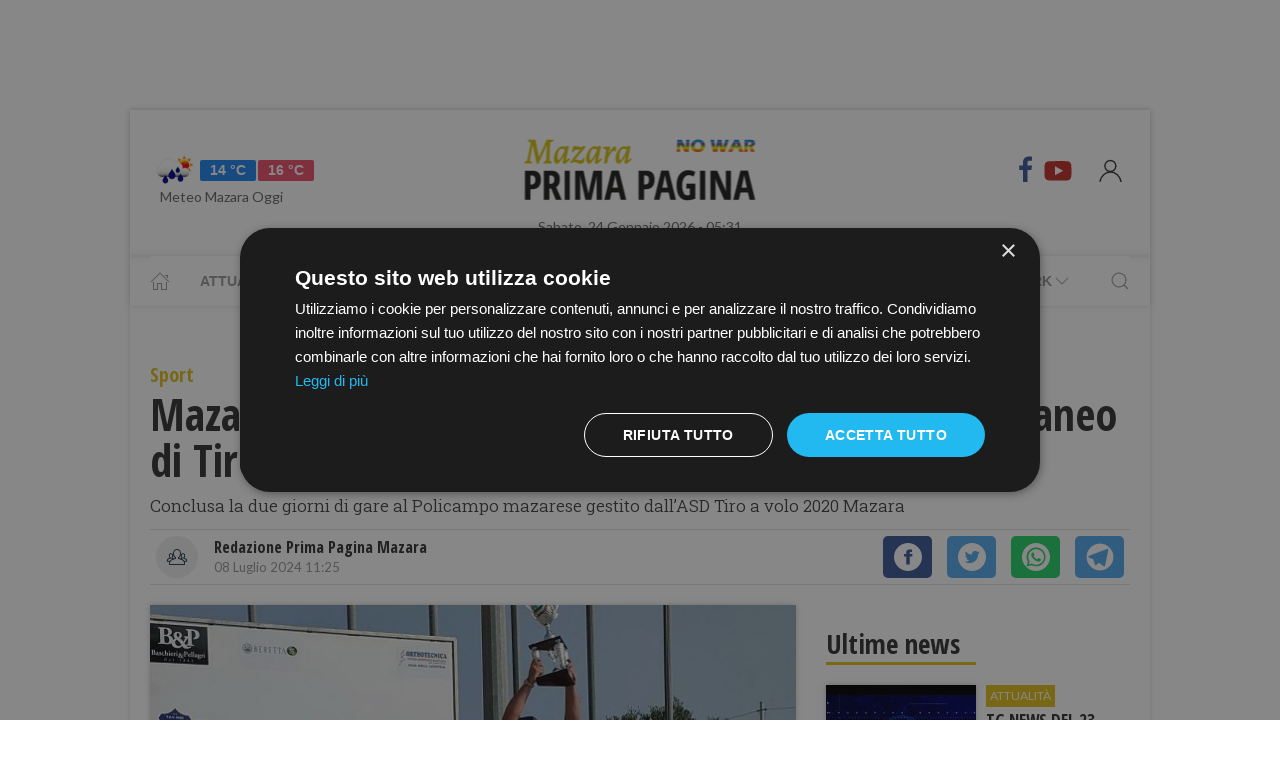

--- FILE ---
content_type: text/html; charset=UTF-8
request_url: https://www.primapaginamazara.it/mazara-successo-per-il-ii-gran-premio-del-mediterraneo-di-tiro-a-volo-i-vincitori
body_size: 18162
content:
<!DOCTYPE html> 
<html lang="it">
  <head>
    <title>​Mazara, successo per il II Gran Premio del Mediterraneo di Tiro a Volo. I vincitori &bull; Prima Pagina Mazara</title>
    <meta charset="utf-8">
        <meta name="description" content="Conclusa la due giorni di gare al Policampo mazarese gestito dall’ASD Tiro a volo 2020 Mazara"/>
                <link rel="canonical" href="https://www.primapaginamazara.it/mazara-successo-per-il-ii-gran-premio-del-mediterraneo-di-tiro-a-volo-i-vincitori" >
            <link href="https://www.primapaginamazara.it/amp/mazara-successo-per-il-ii-gran-premio-del-mediterraneo-di-tiro-a-volo-i-vincitori" rel="amphtml">
        <meta property="og:title" content="​Mazara, successo per il II Gran Premio del Mediterraneo di Tiro a Volo. I vincitori" />
    <meta property="og:type" content="article" />
    <meta property="og:url" content="https://www.primapaginamazara.it/mazara-successo-per-il-ii-gran-premio-del-mediterraneo-di-tiro-a-volo-i-vincitori" />
    <meta property="og:site_name" content="www.primapaginamazara.it" />
        <meta property="og:image" content="https://primapagina.r.worldssl.net/slir/w1200-h630/images/9/4/94-filippo-medici-vincitore-assoluto-del-ii-gran-premio-del-mediterraneo-trofeo-saro-avveduto--premiato-da-vincenzo-asaro-e-adriano-avveduto.jfif"/>
        <meta property="og:description" content="Conclusa la due giorni di gare al Policampo mazarese gestito dall’ASD Tiro a volo 2020 Mazara"/>
    <meta property="fb:app_id" content=""/>
    <meta name="twitter:card" content="summary"/>
    <meta name="twitter:site" content=""/>
    <meta name="twitter:domain" content="www.primapaginamazara.it"/>
    <meta name="twitter:widgets:csp" content="on">
    <meta name="twitter:title" content="​Mazara, successo per il II Gran Premio del Mediterraneo di Tiro a Volo. I vincitori"/>
    <meta name="twitter:description" content="Conclusa la due giorni di gare al Policampo mazarese gestito dall’ASD Tiro a volo 2020 Mazara"/>
            <meta name="twitter:image:src" content="https://primapagina.r.worldssl.net/slir/w600-h315/images/9/4/94-filippo-medici-vincitore-assoluto-del-ii-gran-premio-del-mediterraneo-trofeo-saro-avveduto--premiato-da-vincenzo-asaro-e-adriano-avveduto.jfif"/>
    
    <meta name="viewport" content="width=device-width, initial-scale=1">


    <link rel="apple-touch-icon" sizes="180x180" href="https://primapagina.r.worldssl.net/images/favicons/apple-touch-icon.png">
    <link rel="icon" type="image/png" sizes="32x32" href="https://primapagina.r.worldssl.net/images/favicons/favicon-32x32.png">
    <link rel="icon" type="image/png" sizes="16x16" href="https://primapagina.r.worldssl.net/images/favicons/favicon-16x16.png">
    <link rel="manifest" href="https://primapagina.r.worldssl.net/images/favicons/site.webmanifest">
    <link rel="mask-icon" href="https://primapagina.r.worldssl.net/images/favicons/safari-pinned-tab.svg" color="#5bbad5">
    <link rel="shortcut icon" href="https://primapagina.r.worldssl.net/images/favicons/favion.ico">
    <meta name="msapplication-TileColor" content="#00aba9">
    <meta name="msapplication-config" content="https://primapagina.r.worldssl.net/images/favicons/browserconfig.xml">
    <meta name="theme-color" content="#ffffff">
    
            <link type="text/css" rel="stylesheet" href="https://primapagina.r.worldssl.net/cache/mazara-stylesheet202302091244.css" />

    <link rel="preconnect" href="https://fonts.gstatic.com/" crossorigin>
    <link rel="stylesheet" href="https://fonts.googleapis.com/css2?family=Lato&family=Roboto+Slab:ital,wght@0,350;0,700;1,350&family=Open+Sans+Condensed:ital,wght@0,300;0,700;1,300&display=swap">

        <script src="/common/assets/js/uikit.min.js"></script>
    <script type="text/javascript" charset="UTF-8" src="//cdn.cookie-script.com/s/156decf1fe1659c5b5854e5e92f74e22.js"></script>
    <script src="/common/assets/js/uikit-icons.min.js"></script>   
   
                

    
 
    <!-- Google Tag Manager -->
    <script>(function(w,d,s,l,i){w[l]=w[l]||[];w[l].push({'gtm.start':
    new Date().getTime(),event:'gtm.js'});var f=d.getElementsByTagName(s)[0],
    j=d.createElement(s),dl=l!='dataLayer'?'&l='+l:'';j.async=true;j.src=
    'https://sstm.primapaginasicilia.it/jutiop.js?id='+i+dl;f.parentNode.insertBefore(j,f);
    })(window,document,'script','dataLayer','GTM-WT44DRB');</script>
    <!-- End Google Tag Manager -->
    
  <script>
  gaProperty = "UA-41263733-1";
  </script>

  </head>
  
  <body class="uk-background-top-center uk-background-fixed" style="background-attachment: fixed!important;">
  
          <!-- G-ADS creatività -->

    <div id='skin' style="text-align:center;margin-bottom:10px;" class="banner-desktop">
  
    </div>



      <style>
    :root {
                    --primary-color: #e2c21c!important;
                    --tertiary-color: #556d1e!important;
            }
    #base-section{
        margin-top: 45px!important;
    }
    .uk-article li{
        font-family: 'Roboto Slab', serif;
        font-size: 17px;
        line-height: 26px;
    }
    #secondary-menu a{ 
        color: #999!important; 
    }

    #video-section .main-video .youtube-icon {
        position: static!important;
        left: unset!important;
        top: unset!important;
    }
    #video-section{
        padding: 7px 20px 0px 20px;
    }
    </style>

<div id="fb-root"></div>

<script async defer crossorigin="anonymous" src="https://connect.facebook.net/it_IT/sdk.js#xfbml=1&version=v9.0" nonce="1m1VxFmm"></script>  <div id="main-container" class="uk-container uk-padding-remove uk-container-center" data-template="articolo" data-pubstartdate="1720430700">
      <div id="header" class="uk-padding-small">
  <nav id="primary-menu" class="uk-navbar-container" uk-navbar>
    <div class="uk-navbar-left">
      <ul class="uk-navbar-nav">
        <li>
          <a id="weather-button" class="" href="/meteo/previsioni-meteo-mazara.htm">
            <img data-src="//openweathermap.org/img/w/10d.png" alt="" width="50" height="50" uk-img>
            <span class="uk-label uk-label-primary temp-min">14 °C</span>
            <span class="uk-label uk-label-danger temp-max">16 °C</span>
            <span id="meteo-title" class="">Meteo Mazara Oggi</span>
          </a>
          
        </li>
      </ul>
    </div>
    <div class="uk-navbar-center">
      <div>
        <a class="uk-navbar-item uk-logo" href="/">
            <img id="logo-header" class="logo-d mazara" data-src="/slir/h74/images/logos/mazara-d-nowar.png?v=6" width="520" height="74" alt="mazara news" uk-img>
          </a>
      </div>
    </div>
    <div class="uk-navbar-right menu-icons">

        <div class="uk-navbar-item">
          <a class="menu-icon" href="https://www.facebook.com/PrimaPaginaMazara/" title="Facebook" target="_blank" rel="nofollow"><span class="uk-icon facebook" uk-icon="icon: facebook; ratio: 1.5"></span></a>
          <a class="menu-icon" href="https://youtube.com/@primapaginatv?si=F80NHDWhABzdjlYx" title="Youtube" target="_blank" rel="nofollow"><span class="uk-icon youtube" uk-icon="icon: youtube; ratio: 1.5"></span></a>
        </div> 
        <a id="login-button" href="#" class="uk-navbar-toggle">
          <span class="uk-icon" uk-icon="icon: user; ratio: 1.25"></span>
        </a>



    </div>
  </nav>
  <div>
    <span id="date-update-hour" class="uk-text-center date">Sabato, 24 Gennaio 2026 - 05:31</span>
  </div>
</div>
<div id="sub-header" class="uk-padding-small uk-padding-remove-vertical">
  <div class="uk-container">
    <nav id="secondary-menu" class="uk-navbar-container" uk-navbar>
        <div class="nav-overlay uk-navbar-left">
           <ul class="uk-navbar-nav">
                <li><a class="home" href="/"><span  uk-icon="icon: home"></span></a></li>
              
                              
                  <li><a href="/attualita.htm">Attualità</a></li>
                  <li><a href="/cronaca.htm">Cronaca</a></li>
                  <li><a href="/politica.htm">Politica</a></li>
                  <li><a href="/sport.htm">Sport</a></li>
                  <li><a href="/cultura-e-spettacolo.htm">Cultura</a></li>
                  <li><a href="/economia-e-lavoro.htm">Economia</a></li>
                

                  <li><a href="/prima-pagina-tv.htm"><span class="uk-margin-small-left">Prima Pagina TV</span> <span uk-icon="icon: chevron-down" ></span></a>
                    <div class="dropdown" uk-dropdown="pos: bottom-left; offset: 5">
                      <ul class="uk-nav uk-navbar-dropdown-nav">
                      <li class="uk-nav-header"><a href="/tv/attualita">Attualità</a></li>
                      <li class="uk-nav-header"><a href="/tv/cronaca">Cronaca</a></li>
                      <li class="uk-nav-header"><a href="/tv/politica">Politica</a></li>
                      <li class="uk-nav-header"><a href="/tv/sport">Sport</a></li>
                      <li class="uk-nav-header"><a href="/tv/cultura-e-spettacolo">Cultura</a></li>
                      <li class="uk-nav-header"><a href="/tv/economia-e-lavoro">Economia</a></li>
                      <li class="uk-nav-header"><a href="/tv/eventi">Eventi</a></li>
                      </ul>
                    </div>
                  </li>

                  <li><a href="#"><span class="uk-margin-small-left">Network</span> <span uk-icon="icon: chevron-down" ></span></a>
                    <div class="dropdown" uk-dropdown="pos: bottom-left; offset: 5">
                      <ul class="uk-nav uk-navbar-dropdown-nav">
                                            <li class="uk-nav-header"><a href="https://www.primapaginabelice.it">belice</a></li>
                                            <li class="uk-nav-header"><a href="https://www.primapaginacastelvetrano.it">castelvetrano</a></li>
                                            <li class="uk-nav-header"><a href="https://www.primapaginagolfo.it">golfo</a></li>
                                            <li class="uk-nav-header"><a href="https://www.primapaginamarsala.it">marsala</a></li>
                                            <li class="uk-nav-header"><a href="https://www.primapaginamazara.it">mazara</a></li>
                                            <li class="uk-nav-header"><a href="https://www.primapaginapartanna.it">partanna</a></li>
                                            <li class="uk-nav-header"><a href="https://www.quisicilia.eu">quisicilia</a></li>
                                            <li class="uk-nav-header"><a href="https://www.primapaginasicilia.it">sicilia</a></li>
                                            <li class="uk-nav-header"><a href="https://www.primapaginatrapani.it">trapani</a></li>
                                            </ul>
                    </div>
                  </li>
 
                
                           </ul>
        </div>
        <div class="nav-overlay uk-navbar-right">
            <a class="" uk-search-icon uk-toggle="target: .nav-overlay; animation: uk-animation-fade" href="#"></a>
        </div>
        <div class="nav-overlay uk-navbar-left uk-flex-1" hidden>
          <div id="search-form-div" class="uk-navbar-item uk-width-expand">
              <form id="search_form" action="/search/" method="get" class="uk-search uk-search-navbar uk-width-1-1">
                  <input id="search" name="q" class="uk-search-input" type="search" placeholder="Cerca..." autofocus>
              </form>
          </div>
          <a class="" uk-close uk-toggle="target: .nav-overlay; animation: uk-animation-fade" href="#"></a>
        </div>
    </nav>
  </div>
</div>
<div id="top-ad" class="uk-section uk-padding-remove banner-desktop">
        <!-- G-ADS creatività -->

    <div id='masthead' style="text-align:center;margin-bottom:10px;" class="banner-desktop">
  
    </div>



</div>    <div id="main-section" role="main" class="uk-section uk-padding-small uk-padding-remove-vertical">
      <article id="single-article" class="uk-article">
      <div class="uk-container">
          <header id="article-header">
            <span class="article-category">Sport</span>
            <h1 class="uk-article-title">​Mazara, successo per il II Gran Premio del Mediterraneo di Tiro a Volo. I vincitori</h1>
            <p class="uk-text-lead">Conclusa la due giorni di gare al Policampo mazarese gestito dall’ASD Tiro a volo 2020 Mazara</p>
            <div id="author-meta" class="uk-container">
    <div uk-grid>
        <div class="uk-width-auto">
                        <figure id="author-figure">
                <img class="rounded" 
                    data-src="/slir/w43-h42-c1x1/images/icons/redazione.png" 
                    width="50" height="50" 
                    alt="Redazione Prima Pagina Mazara" uk-img>
            </figure>
                    </div>
        <div class="uk-width-expand">
                        <h5 id="author-name">Redazione Prima Pagina Mazara</h5>
                        <span class="uk-text-meta date tiny-text">08 Luglio 2024 11:25</span>
        </div>
        <div class="uk-width-2-5@m uk-text-right">
                        <div id="sharing-buttons" class="uk-container">
        <!-- Sharingbutton Facebook -->
    <a class="resp-sharing-button__link" href="https://facebook.com/sharer/sharer.php?u=https://www.primapaginamazara.it/mazara-successo-per-il-ii-gran-premio-del-mediterraneo-di-tiro-a-volo-i-vincitori" target="_blank" rel="noopener" aria-label="Facebook">
    <div class="resp-sharing-button resp-sharing-button--facebook resp-sharing-button--small"><div aria-hidden="true" class="resp-sharing-button__icon resp-sharing-button__icon--solidcircle">
        <svg xmlns="http://www.w3.org/2000/svg" viewBox="0 0 24 24"><path d="M12 0C5.38 0 0 5.38 0 12s5.38 12 12 12 12-5.38 12-12S18.62 0 12 0zm3.6 11.5h-2.1v7h-3v-7h-2v-2h2V8.34c0-1.1.35-2.82 2.65-2.82h2.35v2.3h-1.4c-.25 0-.6.13-.6.66V9.5h2.34l-.24 2z"/></svg></div></div>
    </a>

    <!-- Sharingbutton Twitter -->
    <a class="resp-sharing-button__link" href="https://twitter.com/intent/tweet/?text=Share&amp;url=https://www.primapaginamazara.it/mazara-successo-per-il-ii-gran-premio-del-mediterraneo-di-tiro-a-volo-i-vincitori" target="_blank" rel="noopener" aria-label="Twitter">
    <div class="resp-sharing-button resp-sharing-button--twitter resp-sharing-button--small"><div aria-hidden="true" class="resp-sharing-button__icon resp-sharing-button__icon--solidcircle">
        <svg xmlns="http://www.w3.org/2000/svg" viewBox="0 0 24 24"><path d="M12 0C5.38 0 0 5.38 0 12s5.38 12 12 12 12-5.38 12-12S18.62 0 12 0zm5.26 9.38v.34c0 3.48-2.64 7.5-7.48 7.5-1.48 0-2.87-.44-4.03-1.2 1.37.17 2.77-.2 3.9-1.08-1.16-.02-2.13-.78-2.46-1.83.38.1.8.07 1.17-.03-1.2-.24-2.1-1.3-2.1-2.58v-.05c.35.2.75.32 1.18.33-.7-.47-1.17-1.28-1.17-2.2 0-.47.13-.92.36-1.3C7.94 8.85 9.88 9.9 12.06 10c-.04-.2-.06-.4-.06-.6 0-1.46 1.18-2.63 2.63-2.63.76 0 1.44.3 1.92.82.6-.12 1.95-.27 1.95-.27-.35.53-.72 1.66-1.24 2.04z"/></svg></div></div>
    </a>

    <!-- Sharingbutton WhatsApp -->
    <a class="resp-sharing-button__link" href="https://api.whatsapp.com/send?text=https://www.primapaginamazara.it/mazara-successo-per-il-ii-gran-premio-del-mediterraneo-di-tiro-a-volo-i-vincitori" target="_blank" rel="noopener" aria-label="WhatsApp">
    <div class="resp-sharing-button resp-sharing-button--whatsapp resp-sharing-button--small"><div aria-hidden="true" class="resp-sharing-button__icon resp-sharing-button__icon--solidcircle">
        <svg xmlns="http://www.w3.org/2000/svg" height="24" width="24" viewBox="0 0 24 24"><path d="m12 0c-6.6 0-12 5.4-12 12s5.4 12 12 12 12-5.4 12-12-5.4-12-12-12zm0 3.8c2.2 0 4.2 0.9 5.7 2.4 1.6 1.5 2.4 3.6 2.5 5.7 0 4.5-3.6 8.1-8.1 8.1-1.4 0-2.7-0.4-3.9-1l-4.4 1.1 1.2-4.2c-0.8-1.2-1.1-2.6-1.1-4 0-4.5 3.6-8.1 8.1-8.1zm0.1 1.5c-3.7 0-6.7 3-6.7 6.7 0 1.3 0.3 2.5 1 3.6l0.1 0.3-0.7 2.4 2.5-0.7 0.3 0.099c1 0.7 2.2 1 3.4 1 3.7 0 6.8-3 6.9-6.6 0-1.8-0.7-3.5-2-4.8s-3-2-4.8-2zm-3 2.9h0.4c0.2 0 0.4-0.099 0.5 0.3s0.5 1.5 0.6 1.7 0.1 0.2 0 0.3-0.1 0.2-0.2 0.3l-0.3 0.3c-0.1 0.1-0.2 0.2-0.1 0.4 0.2 0.2 0.6 0.9 1.2 1.4 0.7 0.7 1.4 0.9 1.6 1 0.2 0 0.3 0.001 0.4-0.099s0.5-0.6 0.6-0.8c0.2-0.2 0.3-0.2 0.5-0.1l1.4 0.7c0.2 0.1 0.3 0.2 0.5 0.3 0 0.1 0.1 0.5-0.099 1s-1 0.9-1.4 1c-0.3 0-0.8 0.001-1.3-0.099-0.3-0.1-0.7-0.2-1.2-0.4-2.1-0.9-3.4-3-3.5-3.1s-0.8-1.1-0.8-2.1c0-1 0.5-1.5 0.7-1.7s0.4-0.3 0.5-0.3z"/></svg></div></div>
    </a>

    <!-- Sharingbutton Telegram -->
    <a class="resp-sharing-button__link" href="https://telegram.me/share/url?text=Share&amp;url=https://www.primapaginamazara.it/mazara-successo-per-il-ii-gran-premio-del-mediterraneo-di-tiro-a-volo-i-vincitori" target="_blank" rel="noopener" aria-label="Telegram">
    <div class="resp-sharing-button resp-sharing-button--telegram resp-sharing-button--small"><div aria-hidden="true" class="resp-sharing-button__icon resp-sharing-button__icon--solidcircle">
        <svg xmlns="http://www.w3.org/2000/svg" viewBox="0 0 24 24"><path d="M12 23.5c6.35 0 11.5-5.15 11.5-11.5S18.35.5 12 .5.5 5.65.5 12 5.65 23.5 12 23.5zM2.505 11.053c-.31.118-.505.738-.505.738s.203.62.513.737l3.636 1.355 1.417 4.557a.787.787 0 0 0 1.25.375l2.115-1.72a.29.29 0 0 1 .353-.01L15.1 19.85a.786.786 0 0 0 .746.095.786.786 0 0 0 .487-.573l2.793-13.426a.787.787 0 0 0-1.054-.893l-15.568 6z" fill-rule="evenodd"/></svg></div></div>
    </a>
    </div>        </div>
    </div>
</div>          </header>
        <div class="uk-grid-small" uk-grid>
          <div id="main-column" class="uk-width-2-3@m">
                                <figure class="article-figure">
        <img data-src="https://primapagina.r.worldssl.net/slir/w650-c16:9/images/9/4/94-filippo-medici-vincitore-assoluto-del-ii-gran-premio-del-mediterraneo-trofeo-saro-avveduto--premiato-da-vincenzo-asaro-e-adriano-avveduto.jfif"
        data-srcset="https://primapagina.r.worldssl.net/slir/w650-c16:9/images/9/4/94-filippo-medici-vincitore-assoluto-del-ii-gran-premio-del-mediterraneo-trofeo-saro-avveduto--premiato-da-vincenzo-asaro-e-adriano-avveduto.jfif 650w,
                    https://primapagina.r.worldssl.net/slir/w1300-c16:9/images/9/4/94-filippo-medici-vincitore-assoluto-del-ii-gran-premio-del-mediterraneo-trofeo-saro-avveduto--premiato-da-vincenzo-asaro-e-adriano-avveduto.jfif 1300w"
        sizes="(min-width:650px) 650px, 100vw"
        width="650" height="366" 
        alt="​Mazara, successo per il II Gran Premio del Mediterraneo di Tiro a Volo. I vincitori" uk-img>
    </figure>                            
          
                                <div class="uk-align-center"> 
                <!-- G-ADS creatività -->

    <div id='middlepage' style="text-align:center;margin-bottom:10px;" class="banner-desktop">
  
    </div>



</div>
                    <!-- OneTagSour Website Inputs-->
    <script type="text/javascript">
        window._sour = {
            pageType: 'article'        
        }
    </script>
    <!-- End OneTagSour -->
    
            <div id='div-gpt-ad-mazara_primapgsicilia-dsk_art-corpo-336x280_btf'></div>
            


                                <div class="uk-container article-content uk-dropcap">
                                                                                                                                        <p>
                          Successo per la II edizione del “Gran Premio del Mediterraneo Trap e Paratrap di Tiro a Volo” svoltosi il weekend appena trascorso presso il Policampo di Tiro a Volo di Mazara del Vallo. Oltre 150 i tiratori che si sono sfidati nei cinque campi (3-4-5-6-7) degli otto complessivi di cui è dotata la struttura di  c/da Castelluzzo gestita unicamente, da circa due anni, della ASD Tiro a volo 2020 Mazara, presieduta da Vincenzo Asaro, che ha organizzato l’evento in collaborazione con la FITAV e con il patrocinio del CONI, della Presidenza del Consiglio dei Ministri, della Regione Siciliana, dell’Assessorato regionale del Turismo, Sport e Spettacolo, dell'Assemblea Regionale Siciliana e del Comune di Mazara del Vallo.
                          </p>
                                                                              <p>
                           Ieri pomeriggio al termine delle gare è avvenuta la premiazione dei vincitori diverse categorie, a squadra ed individuale. Inoltre è stato assegnato il “Trofeo Saro Avveduto - II Gran Premio del Mediterraneo”, dedicato al compianto vice presidente della Federazione, stella d’oro al merito sportivo, che si era impegnato per riportare il Policampo di Mazara ai fasti di un tempo. A vincere il Trofeo, primo assoluto, è stato il calabrese Filippo Medici, di Bianco (RC) che è stato premiato da Adriano Avveduto, consigliere federale della FITAV, e dal presidente della TAV 2020 Mazara, Vincenzo Asaro.
                          </p>
                                                                                                    
                                                                     <p>
                        La classifica della categoria “NO ID Number”: Filippo Medici, Vincenzo Foderà, Mirko Licciardello, Gaetano Licciadello, Emanuele Giudice e Paolo Putano. Vincitore della categoria “ID Number” è stato il nazionale Fabio Sollami di Caltanissetta che ha superato in finale il maltese Jason Coleiro. 
                        </p>
                         
                                                
                                                                     <p>
                        Nella categoria “Master”: primo Antonino Amenta, secondo Nicolò Feo, terzo Eligio Proto; premiati dal delegato regionale FITAV Michele Sollami
                        </p>
                         
                                                                                                    
                                                                     <p>
                        Categoria “Veterani”: Primo Emanuele Giudice , secondo Salvatore Francolino, terzo Catino La Rosa; premiati da Salvatore Pizzo, presidente CAR Arbitri Sicilia.
                        </p>
                         
                                                
                                                                     <p>
                        Per la categoria “Ladies”: prima Sandra Spinnato, seconda Stefania Milone, terza Maria Mirabile; sono state premiate dal conte Salvatore Burgio figura storica del tiro a volo mazarese.
                        </p>
                         
                                                
                                                                     <p>
                        Categoria “Settore Giovanile”: primo Mirko Licciardello, secondo Andrea Sollami, terzo Federico Salpietro; premiati dalla dott.ssa Germana Abbagnato, assessore al Turismo, Eventi e Cultura del Comune di Mazara del Vallo.
                        </p>
                         
                                                
                                                                     <p>
                        I Categoria: primo Filippo Medici, secondo Paolo Putano, terzo Piero Costanzo; sono stati premiati da Adriano Avveduto.
                        </p>
                         
                                                
                                                                     <p>
                        II Categoria: primo Vincenzo Foderà, secondo Serafino Lo Porto, terzo Francesco Mozzicato; premiati da Vincenzo Asaro.
                        </p>
                         
                                                
                                                                     <p>
                        III Categoria: primo Salvatore Occhipinti, secondo Umberto Asta, terzo Salvatore Asta; premiati da Fausto Scuderi delegato provinciale FITAV.
                        </p>
                         
                                                
                                                                     <p>
                        Vincitore cat. Paratrap “PT1” è stata Maria Mirabile. Vincitrice cat. Paratrap “PT2” Antonino Ventre.
                        </p>
                         
                                                
                                                                     <p>
                        Categoria “Eccellenza”: primo Fabio Sollami, secondo Licciardello Gaetano, terzo Adriano Avveduto; premiati dall’assessore comunale Germana Abbagnato.
                        </p>
                         
                                                
                                                                     <p>
                        La classifica per squadre: prima TAV “La Contea 1”/Modica; seconda TAV “Torretta”/Caltanissetta; terza ASD TAV 2020 Mazara.
                        </p>
                         
                                                
                                                                     <p>
                        Infine consegnati premi per relatire categorie messi disposizione da parte di alcuni partner: Bag Store, Aceto Bonanno, Perazzi, Baschieri &amp; Pellagri. 
                        </p>
                         
                                                
                                                                     <p>
                        Vincenzo Asaro, Presidente dell’ASD Tiro a volo 2020 Mazara ha così dichiarato: “<em>Ringrazio quanti ci hanno sostenuto, gli atleti partecipanti,  i direttori di gara e tutto lo staff dell’organizzazione per la riuscita di questa seconda edizione del gran Premio del Mediterraneo. Continueremo con più forza su questa strada e già siamo al lavoro per altri importanti appuntamenti che vedranno il Policampo di Mazara protagonista ed annuncio importanti novità per l’anno prossimo; questa struttura, da noi gestita, appartiene a tutti i siciliani</em>”.
                        </p>
                         
                                                
                                                                     <p>
                        L’assessore comunale Germana Abbagnato, portando i saluti del sindaco Salvatore Quinci, ha sottolineato l’importanza dell’evento: “<em>crediamo che il turismo sportivo sia uno dei maggiori volani di sviluppo e promozione del territorio; ringraziamo il presidente Asaro per l’organizzazione di questo grande evento</em>”
                        </p>
                         
                                                
                                                                     <p>
                        Soddisfatto anche Adriano Avveduto, Consigliere Federale della FITAV: “<em>ce l’abbiamo fatta anche quest’anno, siamo soddisfatti della manifestazione. Ringrazio il Comitato organizzatore del presidente Asaro che porta avanti con il cuore e coi fatti l’azione incessante del mio papà, Saro, per la promozione del tiro a volo nel territorio. Porto i saluti del Presidente nazionale FITAV, Luciano Rossi. Mazara del Vallo merita scenari importanti, e siamo al lavoro per questo. Il Policampo di Tiro a Volo di Mazara è l’impianto dei siciliani, sarà ancor più modernizzato ed aggiornato tecnologicamente e già a partire dal 13 ottobre ospiterà l’importante Trofeo delle Regioni</em>”.
                        </p>
                         
                                                
                                                                     <p>
                        Nel corso dell’evento sono stati presenti i volontari della Croce Rossa Italiana-Comitato di Mazara del Vallo, che ha messo a disposizione un ambulanza durante lo svolgimento delle gare, e del Corpo Nazionale Guardia ai Fuochi. Sono stati presenti diversi stand e corner informativi, dell’Esercito italiano e di diverse aziende. I risultati del “II Gran Premio del Mediterraneo”, aggiornati in tempo reale sulla piattaforma nazionale, sono riportati anche attraverso il nuovo sito internet <a href="http://www.tav2020mazara.it/">www.tav2020mazara.it</a> ove presente anche un’ampia rassegna fotografica e la storia del tiro a volo mazarese.&nbsp;
                        </p>
                         
                                                
                                                                     <p>
                        Guarda la fotogallery in basso
                        </p>
                         
                                                
                                                                     <p>
                        Comunicato stampa
                        </p>
                         
                                                
                                        
                </div>

                
                                                                <div class="uk-container article-sub-section gallery">
    <h6 class="uk-title uk-margin-remove-top">Foto gallery</h6>
    <div class="uk-position-relative uk-visible-toggle uk-dark" tabindex="-1" uk-slider>
        <div uk-lightbox>
            <ul class="uk-slider-items uk-child-width-1-2 uk-child-width-1-3@m uk-grid">
                                <li>
                    <div>
                        <a href="https://primapagina.r.worldssl.net/slir/w1000-h500/images/4/9/49-da-sx-vincenzo-asaro-pres-asd-tav-2020-mazara--assessore-germana-abbagnato--adriano-avveduto-consigliere-federale-fitav.jfif" data-caption="">
                            <img src="https://primapagina.r.worldssl.net/slir/w350-c1:1//images/4/9/49-da-sx-vincenzo-asaro-pres-asd-tav-2020-mazara--assessore-germana-abbagnato--adriano-avveduto-consigliere-federale-fitav.jfif" alt="/images/4/9/49-da-sx-vincenzo-asaro-pres-asd-tav-2020-mazara--assessore-germana-abbagnato--adriano-avveduto-consigliere-federale-fitav.jfif" uk-img>
                        </a>
                    </div>
                </li>
                                <li>
                    <div>
                        <a href="https://primapagina.r.worldssl.net/slir/w1000-h500/images/2/0/20-premiazione-categoria-id-number--fabio-sollami-e-il-figlio-ed-il-maltese-jason-coleiro-premiati-da-michele-sollami-delegato-regionale-fitav.jfif" data-caption="">
                            <img src="https://primapagina.r.worldssl.net/slir/w350-c1:1//images/2/0/20-premiazione-categoria-id-number--fabio-sollami-e-il-figlio-ed-il-maltese-jason-coleiro-premiati-da-michele-sollami-delegato-regionale-fitav.jfif" alt="/images/2/0/20-premiazione-categoria-id-number--fabio-sollami-e-il-figlio-ed-il-maltese-jason-coleiro-premiati-da-michele-sollami-delegato-regionale-fitav.jfif" uk-img>
                        </a>
                    </div>
                </li>
                                <li>
                    <div>
                        <a href="https://primapagina.r.worldssl.net/slir/w1000-h500/images/7/4/74-fabio-sollami-al-tiro--vincitore-della-categoria-id-number.jfif" data-caption="">
                            <img src="https://primapagina.r.worldssl.net/slir/w350-c1:1//images/7/4/74-fabio-sollami-al-tiro--vincitore-della-categoria-id-number.jfif" alt="/images/7/4/74-fabio-sollami-al-tiro--vincitore-della-categoria-id-number.jfif" uk-img>
                        </a>
                    </div>
                </li>
                            </ul>
        </div>
        <ul class="uk-slider-nav uk-dotnav uk-flex-center uk-margin"></ul>
    </div>
</div>                                                                
                                <style>
                  .uk-modal-footer.subscribe{
                     display: flex;
                     justify-content: center;
                  }
                </style>
                <div class="uk-card uk-card-default uk-card-body " style="padding: 21px!important; margin-top: -10px;">
                    <h3 class="uk-card-title uk-h4 uk-margin-remove-top" style="line-height: 0;"><strong>Ti piacciono i nostri articoli?</strong></h3>
                    <p>Non perderti le notizie più importanti. Ricevi una mail alle 19.00 con tutte le notizie del giorno <a href="javascript:openNewsletterModal();">iscrivendoti alla nostra rassegna via email.</a></p>
                </div>
                
                <script>
  addEventListener('hashchange', (event) => { 
        if (location.hash === '#newsletter') {
            openNewsletterModal();
        }
  });
  if (location.hash === '#iscriviti') {
    setTimeout(()=>{  location.hash = 'newsletter'  }, 600);
  }

function openNewsletterModal(){
UIkit.modal(document.querySelector('#modal-newsletter')).show();;
}
function subscribeNow(){
    const  _modal = document.querySelector('#modal-newsletter');
    const form = _modal.querySelector('form');
    const XHR = new XMLHttpRequest();
    FD  = new FormData(form);

    // Push our data into our FormData object
    XHR.addEventListener( 'load', function( event ) {
        thankyou("Iscritto","Grazie, La tua iscrizione è stata registrata con successo");
    } );

    // Define what happens in case of error
    XHR.addEventListener(' error', function( event ) {
       thankyou("C'è stato un errore","Ci scusiamo, Purtroppo c'è stato un errore con la tua iscrizione. Riprova Più Tardi.");
    } );

    var inputs = form.querySelectorAll('input');
    var invalid = [];
    var valid = true;
    for(let i of inputs){
        if(!i.checkValidity()){
            valid = false;
            var str = i.getAttribute('placeholder');
            str='<b>'+str+'</b> : Campo Non valido';
            invalid.push(str);
            i.style.outline =  "2px solid red";
            i.style.outlineOffset= "3px";
        }else{
            i.style.outline   =  "";
            i.style.outlineOffset= "";
        }
    }
    if(valid){
        _modal.querySelector('.error-message').classList.add('uk-hidden');
        // Set up our request
        XHR.open( 'POST', form.getAttribute('action') );
        // Send our FormData object; HTTP headers are set automatically
        XHR.send( FD );
    }else{
        _modal.querySelector('.error-message').classList.remove('uk-hidden');
    }     
}
function thankyou(title,body){
    var thanks = document.querySelector('#modal-thankyou');
    thanks.querySelector('.uk-modal-title').innerHTML = title;
    thanks.querySelector('.uk-modal-body').innerHTML = body;
    UIkit.modal(document.querySelector('#modal-newsletter')).hide();
    UIkit.modal(thanks).show();     
}
</script>

<div id="modal-thankyou" class="uk-modal">
    <div class="uk-modal-dialog">
        <button class="uk-modal-close-default uk-icon uk-close" type="button" uk-close=""></button>
        <div class="uk-modal-header">
            <h2 class="uk-modal-title"></h2>
        </div>
        <div class="uk-modal-body">
        </div>
        <div class="uk-modal-footer uk-text-right">
            <button class="uk-button uk-button-default uk-modal-close" type="button">Ok</button>
        </div>
    </div>
</div>

<div id="modal-newsletter" class="uk-modal">
    <div class="uk-modal-dialog">
        <button class="uk-modal-close-default uk-icon uk-close" type="button" uk-close=""></button>
        <div class="uk-modal-header">
            <h2 class="uk-modal-title">Ricevi le notizie del giorno</h2>
        </div>
        <div class="uk-modal-body uk-padding-remove-top uk-padding-remove-bottom">
            <div class="uk-h3 uk-hidden error-message uk-margin-top">Attenzione! Compila tutti i campi.</div>
            <form action="/user/signup" name="signup_form" class="row uk-margin-top" method="POST">
                   <div class="uk-margin">
                        <input class="uk-input" name="first_name" type="text" placeholder="Nome" required>
                    </div>

                    <div class="uk-margin">
                        <input class="uk-input" type="text" name="last_name" placeholder="Cognome" required>
                    </div>

                    <div class="uk-margin">
                        <input class="uk-input" type="email" name="email_1" placeholder="Email" required>
                    </div>

                    <div class="uk-margin uk-grid-small uk-child-width-auto uk-grid">
                        <div class="uk-margin-small"><label><input class="uk-checkbox" type="checkbox"  name="privacy" required>  &nbsp;&nbsp;Accetto i termini e condizioni della <a href="/privacy-policy.htm">privacy</a></label></div>
                        <div class="uk-margin-small"><label><input class="uk-checkbox" type="checkbox" name="newsletter" required> &nbsp;&nbsp;Acconsento alla ricezione di email utili e informative</label></div>
                    </div>
            </form>
        </div>
        <div class="uk-modal-footer subscribe uk-text-right">
                        <button class="uk-button uk-button-primary" type="button" onclick="subscribeNow();">Iscriviti</button>
        </div>
    </div>
</div>                

                                <div class="uk-container article-sub-section article-tags">
    <h6 class="uk-title uk-margin-remove-top">Tag</h6>
    <ul class="uk-breadcrumb">
        
            </ul>
</div>                                	<div id="featured-articles" class="uk-container article-sub-section featured-articles">
				<h6 class="uk-title uk-margin-remove-top">In evidenza</h6>
		<div class="uk-grid-small uk-grid-match uk-child-width-1-3@m" uk-grid>
					<article class="uk-article sub-articles sub-article-1">
				<a class="article-link" href="/annuncio-di-ricerca-collaboratrice-domestica.htm">
					<figure class="article-figure">
						<img data-src="https://primapagina.r.worldssl.net/slir/w650-c16:9/images/0/9/09-annuncio-di-lavoro.jpeg"
						data-srcset="https://primapagina.r.worldssl.net/slir/w650-c16:9/images/0/9/09-annuncio-di-lavoro.jpeg 650w,
									https://primapagina.r.worldssl.net/slir/w1300-c16:9/images/0/9/09-annuncio-di-lavoro.jpeg 1300w"
						sizes="(min-width:650px) 650px, 100vw"
						width="650" height="366" 
						alt="annuncio-di-ricerca-collaboratrice-domestica" uk-img>
					</figure>
										<h4 class="uk-article-title sub-article-title">ANNUNCIO DI RICERCA COLLABORATRICE DOMESTICA</h4>
				</a>
			</article>
							<article class="uk-article sub-articles sub-article-2">
				<a class="article-link" href="/mazara-il-presepe-di-piazza-repubblica-spiegato-dal-prof-erino-dantoni-dirigente-scolastico-del-liceo-artistico.htm">
					<figure class="article-figure">
						<img data-src="https://primapagina.r.worldssl.net/slir/w650-c16:9/images/8/6/86-presepe-piazza-della-repubblica-mazara-10122025.jfif"
						data-srcset="https://primapagina.r.worldssl.net/slir/w650-c16:9/images/8/6/86-presepe-piazza-della-repubblica-mazara-10122025.jfif 650w,
									https://primapagina.r.worldssl.net/slir/w1300-c16:9/images/8/6/86-presepe-piazza-della-repubblica-mazara-10122025.jfif 1300w"
						sizes="(min-width:650px) 650px, 100vw"
						width="650" height="366" 
						alt="mazara-il-presepe-di-piazza-repubblica-spiegato-dal-prof-erino-dantoni-dirigente-scolastico-del-liceo-artistico" uk-img>
					</figure>
										<h4 class="uk-article-title sub-article-title">Mazara, il Presepe di piazza Repubblica spiegato dal prof. Erino D'Antoni dirigente scolastico del Liceo Artistico  </h4>
				</a>
			</article>
							<article class="uk-article sub-articles sub-article-3">
				<a class="article-link" href="/mazara-il-12-dicembre-la-presentazione-del-romanzo-i-segreti-di-cala-nera-thaumas-editore-di-gaspare-panfalone.htm">
					<figure class="article-figure">
						<img data-src="https://primapagina.r.worldssl.net/slir/w650-c16:9/images/5/4/54-cala-nera.jpg"
						data-srcset="https://primapagina.r.worldssl.net/slir/w650-c16:9/images/5/4/54-cala-nera.jpg 650w,
									https://primapagina.r.worldssl.net/slir/w1300-c16:9/images/5/4/54-cala-nera.jpg 1300w"
						sizes="(min-width:650px) 650px, 100vw"
						width="650" height="366" 
						alt="mazara-il-12-dicembre-la-presentazione-del-romanzo-i-segreti-di-cala-nera-thaumas-editore-di-gaspare-panfalone" uk-img>
					</figure>
										<h4 class="uk-article-title sub-article-title">Mazara, il 12 dicembre la presentazione del romanzo “I segreti di Cala Nera” (Thaumas Editore) di Gaspare Panfalone</h4>
				</a>
			</article>
						</div>
	</div>
                                <div id="widget-outbrain" class="uk-container article-sub-section">
                  <div class="OUTBRAIN" data-ob-contentUrl="https://www.primapaginamazara.it/mazara-successo-per-il-ii-gran-premio-del-mediterraneo-di-tiro-a-volo-i-vincitori" data-widget-id="AR_1" data-ob-installation-key="APERI2JIBD2J51DKQJ725L6MJ" data-external-id="primapagina"	data-external-secondary-id="www.primapaginamazara.it"	></div>

                </div>
            
		      </div>
          <div id="side-column" class="uk-width-1-3@m">
          <aside class="sidebar">
	<div id="first-ad" class="uk-align-center sidebar-widget">
				<!-- G-ADS creatività -->

    <div id='box_dx_1' style="text-align:center;margin-bottom:10px;" class="banner-desktop">
  
    </div>



	</div>
				<div id="ultime-news" class="uk-container uk-align-center sidebar-widget">
			<span class="sb-title">Ultime news</span>
								
						
			<article class="uk-article sub-articles sub-article-1">
				<a class="article-link" href="/tg-news-del-23-gennaio-2026">
					<div uk-grid>
						<div class="uk-width-auto">
							<figure class="article-figure">
																						<img class="expand-height"
									data-src="https://primapagina.r.worldssl.net/slir/w150-c150:105/images/youtube-thumbnails/0/7/vi__bWkS_LTFbbE__0.jpg"
									data-srcset="https://primapagina.r.worldssl.net/slir/w150-c150:105/images/youtube-thumbnails/0/7/vi__bWkS_LTFbbE__0.jpg 150w,
												https://primapagina.r.worldssl.net/slir/w150-c150:105/images/youtube-thumbnails/0/7/vi__bWkS_LTFbbE__0.jpg 150w"
									sizes="(min-width:150px) 150px, 100vw"
									width="150" height="105" 
									alt="TG NEWS DEL 23 GENNAIO 2026" uk-img>
															</figure>
						</div>
						<div class="uk-width-expand">
							    <span class="uk-badge article-category">
        Attualità
    </span>
    							<h4 class="uk-article-title sub-article-title">TG NEWS DEL 23 GENNAIO 2026</h4>
													</div>
					</div>
				</a>
			</article>
											
						
			<article class="uk-article sub-articles sub-article-2">
				<a class="article-link" href="/tasse-comunali-la-uil-pantelleria-chiede-il-salva-famiglie">
					<div uk-grid>
						<div class="uk-width-auto">
							<figure class="article-figure">
																						<img class="expand-height"
									data-src="https://primapagina.r.worldssl.net/slir/w150-c150:105/images/0/6/wp-content__uploads__sites__2__2013__11__UIL.jpg"
									data-srcset="https://primapagina.r.worldssl.net/slir/w150-c150:105/images/0/6/wp-content__uploads__sites__2__2013__11__UIL.jpg 150w,
												https://primapagina.r.worldssl.net/slir/w150-c150:105/images/0/6/wp-content__uploads__sites__2__2013__11__UIL.jpg 150w"
									sizes="(min-width:150px) 150px, 100vw"
									width="150" height="105" 
									alt="Tasse comunali: la Uil Pantelleria chiede il "salva-famiglie"" uk-img>
															</figure>
						</div>
						<div class="uk-width-expand">
							    <span class="uk-badge article-category">
        Economia e Lavoro
    </span>
    							<h4 class="uk-article-title sub-article-title">Tasse comunali: la Uil Pantelleria chiede il "salva-famiglie"</h4>
													</div>
					</div>
				</a>
			</article>
											
						
			<article class="uk-article sub-articles sub-article-3">
				<a class="article-link" href="/emessi-dal-questore-di-trapani-nellultimo-mese-18-avvisi-orali-10-fogli-di-via-e-7-ammonimenti">
					<div uk-grid>
						<div class="uk-width-auto">
							<figure class="article-figure">
																						<img class="expand-height"
									data-src="https://primapagina.r.worldssl.net/slir/w150-c150:105/images/7/0/wp-content__uploads__sites__4__2016__09__foto-volante-questura.jpg"
									data-srcset="https://primapagina.r.worldssl.net/slir/w150-c150:105/images/7/0/wp-content__uploads__sites__4__2016__09__foto-volante-questura.jpg 150w,
												https://primapagina.r.worldssl.net/slir/w150-c150:105/images/7/0/wp-content__uploads__sites__4__2016__09__foto-volante-questura.jpg 150w"
									sizes="(min-width:150px) 150px, 100vw"
									width="150" height="105" 
									alt="Emessi dal Questore di Trapani nell’ultimo mese 18 avvisi orali, 10 fogli di via e 7 ammonimenti" uk-img>
															</figure>
						</div>
						<div class="uk-width-expand">
							    <span class="uk-badge article-category">
        Cronaca
    </span>
    							<h4 class="uk-article-title sub-article-title">Emessi dal Questore di Trapani nell’ultimo mese 18 avvisi orali, 10 fogli di via e 7 ammonimenti</h4>
													</div>
					</div>
				</a>
			</article>
											
							<div class="uk-align-center sidebar-widget">
										<!-- G-ADS creatività -->

    <div id='box_dx_2' style="text-align:center;margin-bottom:10px;" class="banner-desktop">
  
    </div>



				</div>
						
			<article class="uk-article sub-articles sub-article-4">
				<a class="article-link" href="/messina-denaro-il-caso-lorena-lanceri-torna-al-via">
					<div uk-grid>
						<div class="uk-width-auto">
							<figure class="article-figure">
																						<img class="expand-height"
									data-src="https://primapagina.r.worldssl.net/slir/w150-c150:105/images/9/8/98-lanceri.jpg"
									data-srcset="https://primapagina.r.worldssl.net/slir/w150-c150:105/images/9/8/98-lanceri.jpg 150w,
												https://primapagina.r.worldssl.net/slir/w150-c150:105/images/9/8/98-lanceri.jpg 150w"
									sizes="(min-width:150px) 150px, 100vw"
									width="150" height="105" 
									alt="Messina Denaro, il caso Lorena Lanceri torna al via" uk-img>
															</figure>
						</div>
						<div class="uk-width-expand">
							    <span class="uk-badge article-category">
        Cronaca
    </span>
    							<h4 class="uk-article-title sub-article-title">Messina Denaro, il caso Lorena Lanceri torna al via</h4>
													</div>
					</div>
				</a>
			</article>
											
							<div class="uk-align-center sidebar-widget">
										<!-- G-ADS creatività -->

    <div id='box_dx_2' style="text-align:center;margin-bottom:10px;" class="banner-desktop">
  
    </div>



				</div>
						
			<article class="uk-article sub-articles sub-article-5">
				<a class="article-link" href="/pantelleria-richiesto-lo-stato-di-calamita-naturale-a-seguito-degli-eventi-atmosferici-dello-scorso-19-gennaio">
					<div uk-grid>
						<div class="uk-width-auto">
							<figure class="article-figure">
																						<img class="expand-height"
									data-src="https://primapagina.r.worldssl.net/slir/w150-c150:105/images/6/0/60-fabrizio-d-ancona-30052023.jpg"
									data-srcset="https://primapagina.r.worldssl.net/slir/w150-c150:105/images/6/0/60-fabrizio-d-ancona-30052023.jpg 150w,
												https://primapagina.r.worldssl.net/slir/w150-c150:105/images/6/0/60-fabrizio-d-ancona-30052023.jpg 150w"
									sizes="(min-width:150px) 150px, 100vw"
									width="150" height="105" 
									alt="Pantelleria, richiesto lo stato di calamità naturale a seguito degli eventi atmosferici dello scorso 19 gennaio" uk-img>
															</figure>
						</div>
						<div class="uk-width-expand">
							    <span class="uk-badge article-category">
        Politica
    </span>
    							<h4 class="uk-article-title sub-article-title">Pantelleria, richiesto lo stato di calamità naturale a seguito degli eventi atmosferici dello scorso 19 gennaio</h4>
													</div>
					</div>
				</a>
			</article>
											
							<div class="uk-align-center sidebar-widget">
										<!-- G-ADS creatività -->

    <div id='box_dx_2' style="text-align:center;margin-bottom:10px;" class="banner-desktop">
  
    </div>



				</div>
						
			<article class="uk-article sub-articles sub-article-6">
				<a class="article-link" href="/funierice-il-paradosso-della-sentenza-tar-i-giudici-salvano-la-forma-ma-certificano-lo-smantellamento-del-dg-fauci">
					<div uk-grid>
						<div class="uk-width-auto">
							<figure class="article-figure">
																						<img class="expand-height"
									data-src="https://primapagina.r.worldssl.net/slir/w150-c150:105/images/9/1/91-germano-fauci.jpg"
									data-srcset="https://primapagina.r.worldssl.net/slir/w150-c150:105/images/9/1/91-germano-fauci.jpg 150w,
												https://primapagina.r.worldssl.net/slir/w150-c150:105/images/9/1/91-germano-fauci.jpg 150w"
									sizes="(min-width:150px) 150px, 100vw"
									width="150" height="105" 
									alt="FuniErice, il paradosso della sentenza TAR: i giudici salvano la forma, ma certificano lo smantellamento del DG Fauci" uk-img>
															</figure>
						</div>
						<div class="uk-width-expand">
							    <span class="uk-badge article-category">
        Cronaca
    </span>
    							<h4 class="uk-article-title sub-article-title">FuniErice, il paradosso della sentenza TAR: i giudici salvano la forma, ma certificano lo smantellamento del DG Fauci</h4>
													</div>
					</div>
				</a>
			</article>
											
							<div class="uk-align-center sidebar-widget">
										<!-- G-ADS creatività -->

    <div id='box_dx_2' style="text-align:center;margin-bottom:10px;" class="banner-desktop">
  
    </div>



				</div>
										<div class="uk-align-center sidebar-widget">
									
					<!-- G-ADS creatività -->

    <div id='box_dx_3' style="text-align:center;margin-bottom:10px;" class="banner-desktop">
  
    </div>



				</div>
			
			<article class="uk-article sub-articles sub-article-7">
				<a class="article-link" href="/mazara-danni-per-il-maltempo-anche-sul-litorale-di-san-vito-2">
					<div uk-grid>
						<div class="uk-width-auto">
							<figure class="article-figure">
																						<img class="expand-height"
									data-src="https://primapagina.r.worldssl.net/slir/w150-c150:105/images/youtube-thumbnails/3/8/vi__m-eIypDYOMU__0.jpg"
									data-srcset="https://primapagina.r.worldssl.net/slir/w150-c150:105/images/youtube-thumbnails/3/8/vi__m-eIypDYOMU__0.jpg 150w,
												https://primapagina.r.worldssl.net/slir/w150-c150:105/images/youtube-thumbnails/3/8/vi__m-eIypDYOMU__0.jpg 150w"
									sizes="(min-width:150px) 150px, 100vw"
									width="150" height="105" 
									alt="Mazara, danni per il maltempo anche sul litorale di San Vito  " uk-img>
															</figure>
						</div>
						<div class="uk-width-expand">
							    <span class="uk-badge article-category">
        Cronaca
    </span>
    							<h4 class="uk-article-title sub-article-title">Mazara, danni per il maltempo anche sul litorale di San Vito  </h4>
													</div>
					</div>
				</a>
			</article>
											
							<div class="uk-align-center sidebar-widget">
										<!-- G-ADS creatività -->

    <div id='box_dx_2' style="text-align:center;margin-bottom:10px;" class="banner-desktop">
  
    </div>



				</div>
										<div class="uk-align-center sidebar-widget">
									
					<!-- G-ADS creatività -->

    <div id='box_dx_3' style="text-align:center;margin-bottom:10px;" class="banner-desktop">
  
    </div>



				</div>
			
			<article class="uk-article sub-articles sub-article-8">
				<a class="article-link" href="/mazara-bene-confiscato-alla-mafia-in-contrada-santa-maria-diventera-la-nuova-caserma-dei-vigili-del-fuoco">
					<div uk-grid>
						<div class="uk-width-auto">
							<figure class="article-figure">
																						<img class="expand-height"
									data-src="https://primapagina.r.worldssl.net/slir/w150-c150:105/images/0/4/04-slide-progetto.jpeg"
									data-srcset="https://primapagina.r.worldssl.net/slir/w150-c150:105/images/0/4/04-slide-progetto.jpeg 150w,
												https://primapagina.r.worldssl.net/slir/w150-c150:105/images/0/4/04-slide-progetto.jpeg 150w"
									sizes="(min-width:150px) 150px, 100vw"
									width="150" height="105" 
									alt="Mazara, bene confiscato alla mafia in contrada Santa Maria diventerà la nuova caserma dei Vigili del Fuoco" uk-img>
															</figure>
						</div>
						<div class="uk-width-expand">
							    <span class="uk-badge article-category">
        Politica
    </span>
    							<h4 class="uk-article-title sub-article-title">Mazara, bene confiscato alla mafia in contrada Santa Maria diventerà la nuova caserma dei Vigili del Fuoco</h4>
													</div>
					</div>
				</a>
			</article>
											
							<div class="uk-align-center sidebar-widget">
										<!-- G-ADS creatività -->

    <div id='box_dx_2' style="text-align:center;margin-bottom:10px;" class="banner-desktop">
  
    </div>



				</div>
										<div class="uk-align-center sidebar-widget">
									
					<!-- G-ADS creatività -->

    <div id='box_dx_3' style="text-align:center;margin-bottom:10px;" class="banner-desktop">
  
    </div>



				</div>
			
			<article class="uk-article sub-articles sub-article-9">
				<a class="article-link" href="/asso-mpi-pantelleria-valuti-una-definizione-agevolata-delle-entrate-comunali">
					<div uk-grid>
						<div class="uk-width-auto">
							<figure class="article-figure">
																						<img class="expand-height"
									data-src="https://primapagina.r.worldssl.net/slir/w150-c150:105/images/7/6/wp-content__uploads__sites__3__2020__12__comune-di-pantelleria.jpg"
									data-srcset="https://primapagina.r.worldssl.net/slir/w150-c150:105/images/7/6/wp-content__uploads__sites__3__2020__12__comune-di-pantelleria.jpg 150w,
												https://primapagina.r.worldssl.net/slir/w150-c150:105/images/7/6/wp-content__uploads__sites__3__2020__12__comune-di-pantelleria.jpg 150w"
									sizes="(min-width:150px) 150px, 100vw"
									width="150" height="105" 
									alt="Asso MPI: “Pantelleria valuti una definizione agevolata delle entrate comunali"" uk-img>
															</figure>
						</div>
						<div class="uk-width-expand">
							    <span class="uk-badge article-category">
        Economia e Lavoro
    </span>
    							<h4 class="uk-article-title sub-article-title">Asso MPI: “Pantelleria valuti una definizione agevolata delle entrate comunali"</h4>
													</div>
					</div>
				</a>
			</article>
											
							<div class="uk-align-center sidebar-widget">
										<!-- G-ADS creatività -->

    <div id='box_dx_2' style="text-align:center;margin-bottom:10px;" class="banner-desktop">
  
    </div>



				</div>
										<div class="uk-align-center sidebar-widget">
									
					<!-- G-ADS creatività -->

    <div id='box_dx_3' style="text-align:center;margin-bottom:10px;" class="banner-desktop">
  
    </div>



				</div>
			
			<article class="uk-article sub-articles sub-article-10">
				<a class="article-link" href="/mazara-il-7-febbraio-lincontro-con-i-magistrati-sucameli-e-vella-su-referendum-giustizia">
					<div uk-grid>
						<div class="uk-width-auto">
							<figure class="article-figure">
																						<img class="expand-height"
									data-src="https://primapagina.r.worldssl.net/slir/w150-c150:105/images/3/9/39-screenshot-2026-01-23-123017.png"
									data-srcset="https://primapagina.r.worldssl.net/slir/w150-c150:105/images/3/9/39-screenshot-2026-01-23-123017.png 150w,
												https://primapagina.r.worldssl.net/slir/w150-c150:105/images/3/9/39-screenshot-2026-01-23-123017.png 150w"
									sizes="(min-width:150px) 150px, 100vw"
									width="150" height="105" 
									alt="Mazara, il 7 febbraio l'incontro con i magistrati Sucameli e Vella su referendum giustizia" uk-img>
															</figure>
						</div>
						<div class="uk-width-expand">
							    <span class="uk-badge article-category">
        Eventi
    </span>
    							<h4 class="uk-article-title sub-article-title">Mazara, il 7 febbraio l'incontro con i magistrati Sucameli e Vella su referendum giustizia</h4>
													</div>
					</div>
				</a>
			</article>
							<div class="uk-align-center sidebar-widget">
										<!-- G-ADS creatività -->

    <div id='box_dx_4' style="text-align:center;margin-bottom:10px;" class="banner-desktop">
  
    </div>



				</div>
										</div>


	
	<div style="
    background-color: var(--primary-color);
    padding-left: 6px;
    padding-top: 5px;
    padding-bottom: 5px;
    /* width: max-content; */
    padding-right: 5px;
    text-align: center;
     margin-right: 9px;
"><a href="/cinema" style="text-decoration: none; "><h4 class="uk-article-title" style="
    color: white;
    margin-bottom: 0px;
    font-size: 21px;
">Programmazione Cinema</h4></a></div>
			    

<style>
.sub-articles.sub-article-video .uk-badge.article-category {
    position: absolute!important;
    margin-top: -22px!important;
}
.sub-articles:not(.sub-article-video):not(.sub-article-standard)  .uk-article-title.sub-article-title{
    max-height: 82px; overflow: hidden;
}
</style>
<div id="ultimi-video" class="uk-container uk-align-center sidebar-widget">
        <span class="sb-title">Ultimi Video</span>
                                        
                <article class="uk-article sub-articles   sub-article-video sub-article-1">
        <a class="article-link" href="/tg-news-del-23-gennaio-2026">
                <div uk-grid>
                    <div class="uk-width-auto">
                        <figure class="article-figure">
                                                                             <img class="video-label" data-src="/loghi/video.png" width="43" height="15" alt="video" uk-img>                                                        <span class="youtube-icon uk-icon" uk-icon="icon: youtube; ratio: 3" style=" top: 48px; "></span>
                            <div class="crop" style=" width: 294px; height: 143px; overflow: hidden; "> <img class="expand-height" data-src="https://img.youtube.com/vi/bWkS_LTFbbE/0.jpg" uk-img="" src="https://img.youtube.com/vi/btmxddPaBs0/0.jpg" style=" width: 100%; margin: -36px 0 0 0px; height: auto; min-height: 220px; "> </div>
                                                                            </figure>
                    </div>
                    <div style=" padding-left: 30px;    margin-top: 0px; ">
                            <span class="uk-badge article-category">
        Attualità
    </span>
                            <h4 class="uk-article-title sub-article-title">TG NEWS DEL 23 GENNAIO 2026</h4>
                                            </div>
                </div>
            </a>
        </article>
                                                
                <article class="uk-article sub-articles   sub-article-video sub-article-2">
        <a class="article-link" href="/mazara-danni-per-il-maltempo-anche-sul-litorale-di-san-vito-2">
                <div uk-grid>
                    <div class="uk-width-auto">
                        <figure class="article-figure">
                                                                             <img class="video-label" data-src="/loghi/video.png" width="43" height="15" alt="video" uk-img>                                                        <span class="youtube-icon uk-icon" uk-icon="icon: youtube; ratio: 3" style=" top: 48px; "></span>
                            <div class="crop" style=" width: 294px; height: 143px; overflow: hidden; "> <img class="expand-height" data-src="https://img.youtube.com/vi/m-eIypDYOMU/0.jpg" uk-img="" src="https://img.youtube.com/vi/btmxddPaBs0/0.jpg" style=" width: 100%; margin: -36px 0 0 0px; height: auto; min-height: 220px; "> </div>
                                                                            </figure>
                    </div>
                    <div style=" padding-left: 30px;    margin-top: 0px; ">
                            <span class="uk-badge article-category">
        Cronaca
    </span>
                            <h4 class="uk-article-title sub-article-title">Mazara, danni per il maltempo anche sul litorale di San Vito  </h4>
                                            </div>
                </div>
            </a>
        </article>
                        </div>
	
			
	<div id="second-ad" class="uk-align-center sidebar-widget">
								<!-- G-ADS creatività -->

    <div id='box_dx_5' style="text-align:center;margin-bottom:10px;" class="banner-desktop">
  
    </div>



			</div>


			    

<style>
.sub-articles.sub-article-video .uk-badge.article-category {
    position: absolute!important;
    margin-top: -22px!important;
}
.sub-articles:not(.sub-article-video):not(.sub-article-standard)  .uk-article-title.sub-article-title{
    max-height: 82px; overflow: hidden;
}
</style>
<div id="piu-letti" class="uk-container uk-align-center sidebar-widget">
        <span class="sb-title">I Più Letti</span>
                                        
                    <article class="uk-article sub-articles sub-article-1">
    <a class="article-link" href="/operazione-nirvana-smantellata-rete-criminale-dedita-a-frodi-spaccio-e-occupazioni-illecite">
        <div uk-grid>
            <div class="uk-width-expand">
                <span class="uk-badge article-category">Cronaca</span>
                <h4 class="uk-article-title sub-article-title">Operazione Nirvana: smantellata rete criminale dedita a frodi, spaccio e occupazioni illecite</h4>
                            </div>
            <div class="uk-width-1-3">
                <figure class="article-figure">
                    <img data-src="https://primapagina.r.worldssl.net/slir/w100-c100:70/images/5/0/50-ferarri-sequestrata.jpg"
                        data-srcset="https://primapagina.r.worldssl.net/slir/w100-c100:70/images/5/0/50-ferarri-sequestrata.jpg 100w,
                                    https://primapagina.r.worldssl.net/slir/w100-c100:70/images/5/0/50-ferarri-sequestrata.jpg 100w"
                        sizes="(min-width:100px) 100px, 100vw"
                        width="100" height="70" 
                        alt="Operazione Nirvana: smantellata rete criminale dedita a frodi, spaccio e occupazioni illecite" uk-img>
                </figure>
            </div>
        </div>
    </a>
</article>                                                
                    <article class="uk-article sub-articles sub-article-2">
    <a class="article-link" href="/pantelleria-equipe-di-chirurgia-salva-e-stabilizza-un-paziente-gravemente-infortunato">
        <div uk-grid>
            <div class="uk-width-expand">
                <span class="uk-badge article-category">Attualità</span>
                <h4 class="uk-article-title sub-article-title">​Pantelleria, Equipe di Chirurgia salva e stabilizza un paziente gravemente infortunato</h4>
                            </div>
            <div class="uk-width-1-3">
                <figure class="article-figure">
                    <img data-src="https://primapagina.r.worldssl.net/slir/w100-c100:70/images/2/7/27-whatsapp-image-2026-01-23-at-09-15-29.jpeg"
                        data-srcset="https://primapagina.r.worldssl.net/slir/w100-c100:70/images/2/7/27-whatsapp-image-2026-01-23-at-09-15-29.jpeg 100w,
                                    https://primapagina.r.worldssl.net/slir/w100-c100:70/images/2/7/27-whatsapp-image-2026-01-23-at-09-15-29.jpeg 100w"
                        sizes="(min-width:100px) 100px, 100vw"
                        width="100" height="70" 
                        alt="​Pantelleria, Equipe di Chirurgia salva e stabilizza un paziente gravemente infortunato" uk-img>
                </figure>
            </div>
        </div>
    </a>
</article>                                                
                    <article class="uk-article sub-articles sub-article-3">
    <a class="article-link" href="/mazara-bene-confiscato-alla-mafia-in-contrada-santa-maria-diventera-la-nuova-caserma-dei-vigili-del-fuoco">
        <div uk-grid>
            <div class="uk-width-expand">
                <span class="uk-badge article-category">Politica</span>
                <h4 class="uk-article-title sub-article-title">Mazara, bene confiscato alla mafia in contrada Santa Maria diventerà la nuova caserma dei Vigili del Fuoco</h4>
                            </div>
            <div class="uk-width-1-3">
                <figure class="article-figure">
                    <img data-src="https://primapagina.r.worldssl.net/slir/w100-c100:70/images/0/4/04-slide-progetto.jpeg"
                        data-srcset="https://primapagina.r.worldssl.net/slir/w100-c100:70/images/0/4/04-slide-progetto.jpeg 100w,
                                    https://primapagina.r.worldssl.net/slir/w100-c100:70/images/0/4/04-slide-progetto.jpeg 100w"
                        sizes="(min-width:100px) 100px, 100vw"
                        width="100" height="70" 
                        alt="Mazara, bene confiscato alla mafia in contrada Santa Maria diventerà la nuova caserma dei Vigili del Fuoco" uk-img>
                </figure>
            </div>
        </div>
    </a>
</article>                        </div>
	
	</aside>          <aside class="sidebar">
			<div class="uk-align-center sidebar-widget">
					</div>
	

			    

<style>
.sub-articles.sub-article-video .uk-badge.article-category {
    position: absolute!important;
    margin-top: -22px!important;
}
.sub-articles:not(.sub-article-video):not(.sub-article-standard)  .uk-article-title.sub-article-title{
    max-height: 82px; overflow: hidden;
}
</style>
<div  class="uk-container uk-align-center sidebar-widget">
        <span class="sb-title">Ultimi Eventi</span>
                                        
                <article class="uk-article sub-articles    sub-article-1">
        <a class="article-link" href="/mazara-il-7-febbraio-lincontro-con-i-magistrati-sucameli-e-vella-su-referendum-giustizia">
                <div uk-grid>
                    <div class="uk-width-auto">
                        <figure class="article-figure">
                                                                            <img class="expand-height"
                                data-src="https://primapagina.r.worldssl.net/slir/w150-c150:105/images/3/9/39-screenshot-2026-01-23-123017.png"
                                data-srcset="https://primapagina.r.worldssl.net/slir/w150-c150:105/images/3/9/39-screenshot-2026-01-23-123017.png 150w,
                                            https://primapagina.r.worldssl.net/slir/w150-c150:105/images/3/9/39-screenshot-2026-01-23-123017.png 150w"
                                sizes="(min-width:150px) 150px, 100vw"
                                width="150" height="105" 
                                alt="mazara-il-7-febbraio-lincontro-con-i-magistrati-sucameli-e-vella-su-referendum-giustizia" uk-img>
                                                    </figure>
                    </div>
                    <div class="uk-width-expand">
                            <span class="uk-badge article-category">
        Eventi
    </span>
                            <h4 class="uk-article-title sub-article-title">Mazara, il 7 febbraio l'incontro con i magistrati Sucameli e Vella su referendum giustizia</h4>
                                            </div>
                </div>
            </a>
        </article>
                                                
                <article class="uk-article sub-articles    sub-article-2">
        <a class="article-link" href="/mazara-il-24-gennaio-la-marcia-per-la-pace-organizzata-dallacr">
                <div uk-grid>
                    <div class="uk-width-auto">
                        <figure class="article-figure">
                                                                            <img class="expand-height"
                                data-src="https://primapagina.r.worldssl.net/slir/w150-c150:105/images/7/4/74-nuovo-documento---2026-01-23t111337-796.png"
                                data-srcset="https://primapagina.r.worldssl.net/slir/w150-c150:105/images/7/4/74-nuovo-documento---2026-01-23t111337-796.png 150w,
                                            https://primapagina.r.worldssl.net/slir/w150-c150:105/images/7/4/74-nuovo-documento---2026-01-23t111337-796.png 150w"
                                sizes="(min-width:150px) 150px, 100vw"
                                width="150" height="105" 
                                alt="mazara-il-24-gennaio-la-marcia-per-la-pace-organizzata-dallacr" uk-img>
                                                    </figure>
                    </div>
                    <div class="uk-width-expand">
                            <span class="uk-badge article-category">
        Eventi
    </span>
                            <h4 class="uk-article-title sub-article-title">Mazara, il 24 gennaio la Marcia per la Pace organizzata dall'ACR</h4>
                                            </div>
                </div>
            </a>
        </article>
                        </div>
		<div class="uk-align-center sidebar-widget">
								</div>

			    

<style>
.sub-articles.sub-article-video .uk-badge.article-category {
    position: absolute!important;
    margin-top: -22px!important;
}
.sub-articles:not(.sub-article-video):not(.sub-article-standard)  .uk-article-title.sub-article-title{
    max-height: 82px; overflow: hidden;
}
</style>
<div  class="uk-container uk-align-center sidebar-widget">
        <span class="sb-title">Economia e Lavoro</span>
                                        
                    <article class="uk-article sub-articles sub-article-1">
    <a class="article-link" href="/tasse-comunali-la-uil-pantelleria-chiede-il-salva-famiglie">
        <div uk-grid>
            <div class="uk-width-expand">
                <span class="uk-badge article-category">Economia e Lavoro</span>
                <h4 class="uk-article-title sub-article-title">Tasse comunali: la Uil Pantelleria chiede il "salva-famiglie"</h4>
                            </div>
            <div class="uk-width-1-3">
                <figure class="article-figure">
                    <img data-src="https://primapagina.r.worldssl.net/slir/w100-c100:70/images/0/6/wp-content__uploads__sites__2__2013__11__UIL.jpg"
                        data-srcset="https://primapagina.r.worldssl.net/slir/w100-c100:70/images/0/6/wp-content__uploads__sites__2__2013__11__UIL.jpg 100w,
                                    https://primapagina.r.worldssl.net/slir/w100-c100:70/images/0/6/wp-content__uploads__sites__2__2013__11__UIL.jpg 100w"
                        sizes="(min-width:100px) 100px, 100vw"
                        width="100" height="70" 
                        alt="Tasse comunali: la Uil Pantelleria chiede il "salva-famiglie"" uk-img>
                </figure>
            </div>
        </div>
    </a>
</article>                                                
                    <article class="uk-article sub-articles sub-article-2">
    <a class="article-link" href="/asso-mpi-pantelleria-valuti-una-definizione-agevolata-delle-entrate-comunali">
        <div uk-grid>
            <div class="uk-width-expand">
                <span class="uk-badge article-category">Economia e Lavoro</span>
                <h4 class="uk-article-title sub-article-title">Asso MPI: “Pantelleria valuti una definizione agevolata delle entrate comunali"</h4>
                            </div>
            <div class="uk-width-1-3">
                <figure class="article-figure">
                    <img data-src="https://primapagina.r.worldssl.net/slir/w100-c100:70/images/7/6/wp-content__uploads__sites__3__2020__12__comune-di-pantelleria.jpg"
                        data-srcset="https://primapagina.r.worldssl.net/slir/w100-c100:70/images/7/6/wp-content__uploads__sites__3__2020__12__comune-di-pantelleria.jpg 100w,
                                    https://primapagina.r.worldssl.net/slir/w100-c100:70/images/7/6/wp-content__uploads__sites__3__2020__12__comune-di-pantelleria.jpg 100w"
                        sizes="(min-width:100px) 100px, 100vw"
                        width="100" height="70" 
                        alt="Asso MPI: “Pantelleria valuti una definizione agevolata delle entrate comunali"" uk-img>
                </figure>
            </div>
        </div>
    </a>
</article>                                                
                    <article class="uk-article sub-articles sub-article-3">
    <a class="article-link" href="/primanews-21-gennaio-ospite-la-dottssa-laura-scalia-odontoiatra">
        <div uk-grid>
            <div class="uk-width-expand">
                <span class="uk-badge article-category">Economia e Lavoro</span>
                <h4 class="uk-article-title sub-article-title">PrimaNews. 21 gennaio: ospite la dott.ssa Laura Scalia odontoiatra</h4>
                            </div>
            <div class="uk-width-1-3">
                <figure class="article-figure">
                    <img data-src="https://primapagina.r.worldssl.net/slir/w100-c100:70/images/7/0/70-primanews-21012026-ospite-laura-scalia-odontoiatra.jfif"
                        data-srcset="https://primapagina.r.worldssl.net/slir/w100-c100:70/images/7/0/70-primanews-21012026-ospite-laura-scalia-odontoiatra.jfif 100w,
                                    https://primapagina.r.worldssl.net/slir/w100-c100:70/images/7/0/70-primanews-21012026-ospite-laura-scalia-odontoiatra.jfif 100w"
                        sizes="(min-width:100px) 100px, 100vw"
                        width="100" height="70" 
                        alt="PrimaNews. 21 gennaio: ospite la dott.ssa Laura Scalia odontoiatra" uk-img>
                </figure>
            </div>
        </div>
    </a>
</article>                                            <div class="uk-align-center sidebar-widget">
                        </div>
                        
                    <article class="uk-article sub-articles sub-article-4">
    <a class="article-link" href="/cifa-trapani-gravi-danni-alle-imprese-per-il-maltempo-necessario-dichiarare-lo-stato-di-calamita-naturale">
        <div uk-grid>
            <div class="uk-width-expand">
                <span class="uk-badge article-category">Economia e Lavoro</span>
                <h4 class="uk-article-title sub-article-title">​CIFA Trapani: "gravi danni alle imprese per il maltempo, necessario dichiarare lo stato di calamità naturale"</h4>
                            </div>
            <div class="uk-width-1-3">
                <figure class="article-figure">
                    <img data-src="https://primapagina.r.worldssl.net/slir/w100-c100:70/images/8/7/87-struttura-balneare-di-località-tonnarella-mazara-del-vallo-danneggiata-dal-maltempo-20012026.jfif"
                        data-srcset="https://primapagina.r.worldssl.net/slir/w100-c100:70/images/8/7/87-struttura-balneare-di-località-tonnarella-mazara-del-vallo-danneggiata-dal-maltempo-20012026.jfif 100w,
                                    https://primapagina.r.worldssl.net/slir/w100-c100:70/images/8/7/87-struttura-balneare-di-località-tonnarella-mazara-del-vallo-danneggiata-dal-maltempo-20012026.jfif 100w"
                        sizes="(min-width:100px) 100px, 100vw"
                        width="100" height="70" 
                        alt="​CIFA Trapani: "gravi danni alle imprese per il maltempo, necessario dichiarare lo stato di calamità naturale"" uk-img>
                </figure>
            </div>
        </div>
    </a>
</article>                        </div>
	
			
	<div class="uk-align-center sidebar-widget">
								</div>

			

	
	<h1 style="display: none;">mazara</h1>

	<div class="uk-align-center sidebar-widget">
		<div id="sas_103661" class="banner-desktop" >
</div>		<!-- G-ADS creatività -->

    <div id='box_dx_6' style="text-align:center;margin-bottom:10px;" class="banner-desktop">
  
    </div>



	</div>
				<div class="uk-align-center sidebar-widget">
			<div class="clever-core-ads"></div>
		</div>
		
		    

<style>
.sub-articles.sub-article-video .uk-badge.article-category {
    position: absolute!important;
    margin-top: -22px!important;
}
.sub-articles:not(.sub-article-video):not(.sub-article-standard)  .uk-article-title.sub-article-title{
    max-height: 82px; overflow: hidden;
}
</style>
<div  class="uk-container uk-align-center sidebar-widget">
        <span class="sb-title">Blog</span>
                                        
                <article class="uk-article sub-articles    sub-article-1">
        <a class="article-link" href="/mazara-la-movida-ieri-oggi-e-domani">
                <div uk-grid>
                    <div class="uk-width-auto">
                        <figure class="article-figure">
                                                                            <img class="expand-height"
                                data-src="https://primapagina.r.worldssl.net/slir/w150-c150:105/images/3/3/wp-content__uploads__sites__2__2014__07__Movida.jpg"
                                data-srcset="https://primapagina.r.worldssl.net/slir/w150-c150:105/images/3/3/wp-content__uploads__sites__2__2014__07__Movida.jpg 150w,
                                            https://primapagina.r.worldssl.net/slir/w150-c150:105/images/3/3/wp-content__uploads__sites__2__2014__07__Movida.jpg 150w"
                                sizes="(min-width:150px) 150px, 100vw"
                                width="150" height="105" 
                                alt="mazara-la-movida-ieri-oggi-e-domani" uk-img>
                                                    </figure>
                    </div>
                    <div class="uk-width-expand">
                            <span class="uk-badge article-category">
        Blog
    </span>
                            <h4 class="uk-article-title sub-article-title">Mazara, la “movida”: ieri, oggi… e domani? </h4>
                                            </div>
                </div>
            </a>
        </article>
                                                
                <article class="uk-article sub-articles    sub-article-2">
        <a class="article-link" href="/la-notte-degli-anni-90-in-italia-dalla-musica-dance-alle-discoteche-leggendarie">
                <div uk-grid>
                    <div class="uk-width-auto">
                        <figure class="article-figure">
                                                                            <img class="expand-height"
                                data-src="https://primapagina.r.worldssl.net/slir/w150-c150:105/images/4/8/48-images.jpeg"
                                data-srcset="https://primapagina.r.worldssl.net/slir/w150-c150:105/images/4/8/48-images.jpeg 150w,
                                            https://primapagina.r.worldssl.net/slir/w150-c150:105/images/4/8/48-images.jpeg 150w"
                                sizes="(min-width:150px) 150px, 100vw"
                                width="150" height="105" 
                                alt="la-notte-degli-anni-90-in-italia-dalla-musica-dance-alle-discoteche-leggendarie" uk-img>
                                                    </figure>
                    </div>
                    <div class="uk-width-expand">
                            <span class="uk-badge article-category">
        Blog
    </span>
                            <h4 class="uk-article-title sub-article-title">La notte degli Anni '90 in Italia: dalla Musica Dance alle Discoteche Leggendarie  </h4>
                                            </div>
                </div>
            </a>
        </article>
                                                
                <article class="uk-article sub-articles    sub-article-3">
        <a class="article-link" href="/indignati-e-assuefatti-alla-guerra-ai-missili-e-alle-vittime-innocenti">
                <div uk-grid>
                    <div class="uk-width-auto">
                        <figure class="article-figure">
                                                                            <img class="expand-height"
                                data-src="https://primapagina.r.worldssl.net/slir/w150-c150:105/images/6/5/65-giovani-e-guerra--24062025.jpg"
                                data-srcset="https://primapagina.r.worldssl.net/slir/w150-c150:105/images/6/5/65-giovani-e-guerra--24062025.jpg 150w,
                                            https://primapagina.r.worldssl.net/slir/w150-c150:105/images/6/5/65-giovani-e-guerra--24062025.jpg 150w"
                                sizes="(min-width:150px) 150px, 100vw"
                                width="150" height="105" 
                                alt="indignati-e-assuefatti-alla-guerra-ai-missili-e-alle-vittime-innocenti" uk-img>
                                                    </figure>
                    </div>
                    <div class="uk-width-expand">
                            <span class="uk-badge article-category">
        Blog
    </span>
                            <h4 class="uk-article-title sub-article-title">Indignati e assuefatti alla guerra, ai missili e alle vittime innocenti...</h4>
                                            </div>
                </div>
            </a>
        </article>
                        </div>

	<div class="fb-page" data-href="https://www.facebook.com/PrimaPaginaMazara/" data-tabs="" data-width="" data-height=""
		data-small-header="false" data-adapt-container-width="true" data-hide-cover="false" data-show-facepile="true">
		<blockquote cite="https://www.facebook.com/PrimaPaginaMazara/" class="fb-xfbml-parse-ignore"><a
				href="https://www.facebook.com/PrimaPaginaMazara/">PrimaPaginaMazara.it</a></blockquote>
	</div>
	
	<div class="uk-align-center sidebar-widget">
				<!-- G-ADS creatività -->

    <div id='box_dx_8' style="text-align:center;margin-bottom:10px;" class="banner-desktop">
  
    </div>



	</div>

	<div class="uk-align-center sidebar-widget">
				<!-- G-ADS creatività -->

    <div id='box_dx_9' style="text-align:center;margin-bottom:10px;" class="banner-desktop">
  
    </div>



	</div>
	<div class="uk-align-center sidebar-widget">
				<!-- G-ADS creatività -->

    <div id='box_dx_10' style="text-align:center;margin-bottom:10px;" class="banner-desktop">
  
    </div>



	</div>
	<div class="uk-align-center sidebar-widget">
				<!-- G-ADS creatività -->

    <div id='box_dx_11' style="text-align:center;margin-bottom:10px;" class="banner-desktop">
  
    </div>



	</div>
	<div class="uk-align-center sidebar-widget">
				<!-- G-ADS creatività -->

    <div id='box_dx_12' style="text-align:center;margin-bottom:10px;" class="banner-desktop">
  
    </div>



	</div>


			    <!-- OneTagSour Website Inputs-->
    <script type="text/javascript">
        window._sour = {
            pageType: 'article'        
        }
    </script>
    <!-- End OneTagSour -->
    
            <div id='div-gpt-ad-mazara_primapgsicilia-dsk_art-corpo-336x280_btf'></div>
            


	</aside>          </div>
                            </div>
      </div>
      </article>
    </div>
            <div id="base-section" class="uk-section uk-padding-small uk-margin-remove">
        <div class="uk-container uk-margin-bottom uk-light">
            <h6 id="footer-heading" class="uk-heading-small">Prima Pagina Mazara</h6>
        </div>
        <div class="uk-container uk-margin-medium-bottom">
            <div class="uk-child-width-expand@s" uk-grid>
                <div>
                    <h4 class="uk-text-primary">Categorie</h4>
                    <ul class="uk-list uk-light">
                        <li><a href="/attualita.htm">Attualità</a></li>
                        <li><a href="/cronaca.htm">Cronaca</a></li>
                        <li><a href="/cultura-e-spettacolo.htm">Cultura e Spettacolo</a></li>
                        <li><a href="/politica.htm">Politica</a></li>
                        <li><a href="/eventi.htm">Eventi</a></li>
                        <li><a href="/sport.htm">Sport</a></li>
                        <li><a href="/economia-e-lavoro.htm">Economia e Lavoro</a></li>
                        <li><a href="/prima-pagina-tv.htm">Prima Pagina TV</a></li>
                        <li><a href="/le-notizie-di-oggi.htm" title="Tutte le notizie di oggi">Tutte le notizie di oggi</a></li>
                        <li><a href="/archivio-notizie.htm" title="Archivio notizie">Archivio notizie</a></li>
                    </ul>
                </div>
                <div>
                    <h4 class="uk-text-primary">Guide e Speciali</h4>
                    <ul class="uk-list uk-light">
                        <li><a href="/cinema/programmazione/mazara">Programmazione Cinema</a></a>
                                           </ul>
                </div>
                <div>
                    <h4 class="uk-text-primary">Network</h4>
                    <ul class="uk-list uk-light">
                                        <li><a href="https://www.primapaginabelice.it">Prima Pagina Belice</a></li>
                                        <li><a href="https://www.primapaginacastelvetrano.it">Prima Pagina Castelvetrano</a></li>
                                        <li><a href="https://www.primapaginagolfo.it">Prima Pagina Golfo</a></li>
                                        <li><a href="https://www.primapaginamarsala.it">Prima Pagina Marsala</a></li>
                                        <li><a href="https://www.primapaginamazara.it">Prima Pagina Mazara</a></li>
                                        <li><a href="https://www.primapaginapartanna.it">Prima Pagina Partanna</a></li>
                                        <li><a href="https://www.quisicilia.eu">Prima Pagina Quisicilia</a></li>
                                        <li><a href="https://www.primapaginasicilia.it">Prima Pagina Sicilia</a></li>
                                        <li><a href="https://www.primapaginatrapani.it">Prima Pagina Trapani</a></li>
                                                                </ul>
                </div>
                <div>
                    <h4 class="uk-text-primary">Prima Pagina</h4>
                    <ul class="uk-list uk-light">
                        <li><a href="/editore.htm" rel="nofollow">Editore</a></li>
                        <li><a href="/contatti-redazione.htm" rel="nofollow">Contatti Redazione</a></li>
                        <li><a href="/aperion-web-agency.htm" rel="nofollow">Provider Aperion.it</a></li>
                        <li><a href="/pubblicita-e-collaborazioni.htm" rel="nofollow">Pubblicità e Collaborazioni</a></li>
                        <li><a href="/privacy-policy.htm" rel="nofollow">Privacy Policy</a></li>
                        <li><a href="/pubblicita-elettorale.htm" rel="nofollow">Pubblicità Elettorale</a></li>
                        <li><a href="mailto:redazione@primapaginamazara.it">redazione@primapaginamazara.it</a></li>
                    </ul>
                </div>
            </div>
        </div>
        <div class="uk-container uk-text-right">
              <p class="uk-text-meta">2026 - Blu Trend srl  - P. IVA 02894610811 - Testata registrata al tribunale di Marsala n.202 del 12/06/2013 - Direttore Francesco Mezzapelle</p>
        </div>
    </div>    </div>
    <!-- G-ADS creatività -->
    
    <div id="modal-media-image" class="uk-flex-top" uk-modal='{"esc-close": false, "bg-close": false}}' >
        <div class="uk-modal-dialog uk-width-auto uk-margin-auto-vertical">
            <button class="uk-modal-close-outside" type="button" uk-close></button>
            <div id="popup"></div>
        </div>
    </div>



<!-- G-ADS creatività -->

    <div id='bottom_fixed' style="text-align:center;position: fixed;bottom: 0px;z-index: 10;margin-bottom:0px;width:100%;" class="">
  
    </div>




<script>
function getCookie(name) {
  const value = `; ${document.cookie}`;
  const parts = value.split(`; ${name}=`);
  if (parts.length === 2) return parts.pop().split(';').shift();
  else return false;
}
</script>

<script type="text/javascript" src="https://primapagina.r.worldssl.net/cache/mazara-javascript202302091244.js" charset="utf-8"></script>






 


<div id="choice-js"></div>
<script>
var choicejs = "\n\n\n<script async src=\"https:\/\/securepubads.g.doubleclick.net\/tag\/js\/gpt.js\"><\/script>\n<script>\n  window.googletag = window.googletag || {cmd: []};\n  let site = 'mazara';\n  googletag.cmd.push(function() {\n    googletag.defineSlot('\/60652524\/box_dx_1', [[300, 250]], 'box_dx_1').setTargeting('Site', [site]).addService(googletag.pubads());\n    googletag.defineSlot('\/60652524\/box_dx_2', [[300, 250]], 'box_dx_2').setTargeting('Site', [site]).addService(googletag.pubads());\n    googletag.defineSlot('\/60652524\/box_dx_3', [[300, 250]], 'box_dx_3').setTargeting('Site', [site]).addService(googletag.pubads());\n    googletag.defineSlot('\/60652524\/box_dx_4', [[300, 250]], 'box_dx_4').setTargeting('Site', [site]).addService(googletag.pubads());\n    googletag.defineSlot('\/60652524\/box_dx_5', [[300, 250]], 'box_dx_5').setTargeting('Site', [site]).addService(googletag.pubads());\n    googletag.defineSlot('\/60652524\/box_dx_6', [[300, 250]], 'box_dx_6').setTargeting('Site', [site]).addService(googletag.pubads());\n    googletag.defineSlot('\/60652524\/box_dx_7', [[300, 250]], 'box_dx_7').setTargeting('Site', [site]).addService(googletag.pubads());\n    googletag.defineSlot('\/60652524\/box_dx_8', [[300, 250]], 'box_dx_8').setTargeting('Site', [site]).addService(googletag.pubads());\n    googletag.defineSlot('\/60652524\/box_dx_9', [[300, 250]], 'box_dx_9').setTargeting('Site', [site]).addService(googletag.pubads());\n    googletag.defineSlot('\/60652524\/box_dx_10', [[300, 250]], 'box_dx_10').setTargeting('Site', [site]).addService(googletag.pubads());\n    googletag.defineSlot('\/60652524\/box_dx_11', [[300, 250]], 'box_dx_11').setTargeting('Site', [site]).addService(googletag.pubads());\n    googletag.defineSlot('\/60652524\/box_dx_12', [[300, 250]], 'box_dx_12').setTargeting('Site', [site]).addService(googletag.pubads());\n    googletag.defineSlot('\/60652524\/ppMasthead', [[970, 250], [728, 90], [320, 100]], 'masthead').setTargeting('Site', [site]).addService(googletag.pubads());\n    googletag.defineSlot('\/60652524\/ppMiddlepageHP', [[320, 100], [650, 250], [750, 100], [750, 200], [970, 250]], 'middlepageHP').setTargeting('Site', [site]).addService(googletag.pubads());\n    googletag.defineSlot('\/60652524\/ppMiddlepage', [[320, 100], [650, 250], [750, 100], [750, 200], [970, 250]], 'middlepage').setTargeting('Site', [site]).addService(googletag.pubads());\n    googletag.defineSlot('\/60652524\/ppInarticle', [[300, 100], [300, 250], [300, 600]], 'inarticle').setTargeting('Site', [site]).addService(googletag.pubads());\n    googletag.defineSlot('\/60652524\/pp_popup', [[300, 250], [800, 350]], 'popup').setTargeting('Site', [site]).addService(googletag.pubads());\n    googletag.defineSlot('\/60652524\/ppBottomFixed', [[970, 250], [728, 90], [320, 100], [300, 100]], 'bottom_fixed').setTargeting('Site', [site]).addService(googletag.pubads());\n    googletag.defineSlot('\/60652524\/ppSkin', [[2000, 2000], [980, 120], [728, 90]], 'skin').setTargeting('Site', [site]).addService(googletag.pubads());\n    googletag.pubads().enableSingleRequest();\n    googletag.enableServices();\n  });\n<\/script>\n\n\n<!-- Google ADS START -->\n<!--script>\n    googletag.cmd.push(function() { googletag.display('skin'); });\n    googletag.cmd.push(function() { googletag.display('box_dx_1'); });\n    googletag.cmd.push(function() { googletag.display('box_dx_2'); });\n    googletag.cmd.push(function() { googletag.display('box_dx_3'); });\n    googletag.cmd.push(function() { googletag.display('box_dx_4'); });\n    googletag.cmd.push(function() { googletag.display('box_dx_5'); });\n    googletag.cmd.push(function() { googletag.display('box_dx_6'); });\n    googletag.cmd.push(function() { googletag.display('box_dx_7'); });\n    googletag.cmd.push(function() { googletag.display('box_dx_8'); });\n    googletag.cmd.push(function() { googletag.display('box_dx_9'); });\n    googletag.cmd.push(function() { googletag.display('masthead'); });\n    googletag.cmd.push(function() { googletag.display('middlepage'); });\n    googletag.cmd.push(function() { googletag.display('middlepageHP'); });\n\n<\/script-->\n<!-- Google ADS END -->\n\n\n<script>\n  \n            googletag.cmd.push(function() { googletag.display('skin'); });\n      googletag.cmd.push(function() { googletag.display('masthead'); });\n      googletag.cmd.push(function() { googletag.display('middlepage'); });\n      googletag.cmd.push(function() { googletag.display('box_dx_1'); });\n      googletag.cmd.push(function() { googletag.display('box_dx_2'); });\n      googletag.cmd.push(function() { googletag.display('box_dx_2'); });\n      googletag.cmd.push(function() { googletag.display('box_dx_2'); });\n      googletag.cmd.push(function() { googletag.display('box_dx_2'); });\n      googletag.cmd.push(function() { googletag.display('box_dx_3'); });\n      googletag.cmd.push(function() { googletag.display('box_dx_2'); });\n      googletag.cmd.push(function() { googletag.display('box_dx_3'); });\n      googletag.cmd.push(function() { googletag.display('box_dx_2'); });\n      googletag.cmd.push(function() { googletag.display('box_dx_3'); });\n      googletag.cmd.push(function() { googletag.display('box_dx_2'); });\n      googletag.cmd.push(function() { googletag.display('box_dx_3'); });\n      googletag.cmd.push(function() { googletag.display('box_dx_4'); });\n      googletag.cmd.push(function() { googletag.display('box_dx_5'); });\n      googletag.cmd.push(function() { googletag.display('box_dx_6'); });\n      googletag.cmd.push(function() { googletag.display('box_dx_8'); });\n      googletag.cmd.push(function() { googletag.display('box_dx_9'); });\n      googletag.cmd.push(function() { googletag.display('box_dx_10'); });\n      googletag.cmd.push(function() { googletag.display('box_dx_11'); });\n      googletag.cmd.push(function() { googletag.display('box_dx_12'); });\n      googletag.cmd.push(function() { googletag.display('popup'); });\n      googletag.cmd.push(function() { googletag.display('bottom_fixed'); });\n\n  \n  <\/script>\n\n<script type=\"text\/javascript\" > \n\n    const targetNode = document.getElementById('popup');\n    var template = 'home';\n\n    \/\/ Options for the observer (which mutations to observe)\n    const config = {attributes: true};\n\n    \/\/ Callback function to execute when mutations are observed\n    const callback = function(mutationList, observer) {\n        \/\/ Use traditional 'for loops' for IE 11\n        for(const mutation of mutationList) {\n            if (mutation.type === 'attributes' && mutation.attributeName == 'data-google-query-id') {\n                \/\/UIkit.modal('#modal-media-image').show();    \n                if(document.querySelector('[id*=\"pp_popup_0__container__\"]').innerHTML) {\n                    if(!getCookie('firstTimeADB')){\n                        var now = new Date();\n                        var time = now.getTime();\n                        time += 540 * 1000;\n                        now.setTime(time);\n                        document.cookie = \"firstTimeADB=true; expires=\"+now.toUTCString();         \n                        \/\/gads_popup_show();   commentato per far vedere il popup sempre\n                    } \n                    gads_popup_show(); \/\/spostato qui il popup per farlo vedere sempre\n                }\n            }\n        }\n    };\n\n    \/\/ Create an observer instance linked to the callback function\n    const observer = new MutationObserver(callback);\n\n    \/\/ Start observing the target node for configured mutations\n    observer.observe(targetNode, config);\n\n    function gads_popup_show(){\n        UIkit.modal('#modal-media-image').show();\n    }\n        \n    function getCookie(name) {\n        const value = `; ${document.cookie}`;\n        const parts = value.split(`; ${name}=`);\n        if (parts.length === 2) return parts.pop().split(';').shift();\n        else return false;\n    }      \n\n<\/script>\n\n\n\n\n    <script type=\"text\/javascript\" async=\"async\" src=\"\/\/widgets.outbrain.com\/outbrain.js\"><\/script>\n\n    <script data-ad-client=\"ca-pub-8509657144973364\" async src=\"https:\/\/pagead2.googlesyndication.com\/pagead\/js\/adsbygoogle.js\"><\/script>\n\n";
/*window._sour = {
       consentState: null  
};*/
function injectExternalScript(el,src){
    var newScript = document.createElement("script");
    newScript.src = src;
    target.appendChild(newScript);
}

function injectInlineScript(el,text){
    var newScript = document.createElement("script");
    var inlineScript = document.createTextNode(text);
    newScript.appendChild(inlineScript); 
    el.appendChild(newScript);
}


function injectChoiceJs(){    
    if(choicejs){   
        target = document.getElementById('choice-js');
        target.innerHTML = choicejs;
        var scripts = target.querySelectorAll('script');
        for(var i=0;i<scripts.length;i++){
            var src = scripts[i].getAttribute('src');
            var innerHTML = scripts[i].innerHTML;
            if(src){
                injectExternalScript(target,src);
            }else{
                injectInlineScript(target,innerHTML)
            }
            scripts[i].parentNode.removeChild( scripts[i]);
        }
        choicejs = false;
    }
}

injectChoiceJs();

</script>



<script>
  var _apcounter = _apcounter || [];
  (function() {
    var t   = document.createElement('script');
    t.type  = 'text/javascript';
    t.async = true;
    t.id    = 'aperion-counter-id';
    t.setAttribute('data-site-id', 'mazara');
    t.setAttribute('data-metadata', '{"title": "​Mazara, successo per il II Gran Premio del Mediterraneo di Tiro a Volo. I vincitori", "template": "articolo", "pubstartdate": 1720430700, "image":"\/images\/9\/4\/94-filippo-medici-vincitore-assoluto-del-ii-gran-premio-del-mediterraneo-trofeo-saro-avveduto--premiato-da-vincenzo-asaro-e-adriano-avveduto.jfif", "id":"668bb0b706f6726a5f770882"}');
    t.src = '/counter/counter.js';
    var s = document.getElementsByTagName('script')[0];
    s.parentNode.insertBefore(t, s);
  })();
</script>



        <!-- OneTagSour Website Inputs-->
    <script type="text/javascript">
        window._sour = {
            pageType: 'article'        
        }
    </script>
    <!-- End OneTagSour -->
    <script type="text/javascript" async src="https://cdn.codesour.com/codesour/primapaginamazara/primapaginamazara.prod.js"></script>




<script data-cfasync="false" type="text/javascript" id="clever-core">
/* <![CDATA[ */
    (function (document, window) {
        var a, c = document.createElement("script"), f = window.frameElement;

        c.id = "CleverCoreLoader91270";
        c.src = "https://scripts.cleverwebserver.com/df281d0a011f72a66deadb7cee8af12f.js";

        c.async = !0;
        c.type = "text/javascript";
        c.setAttribute("data-target", window.name || (f && f.getAttribute("id")));
        c.setAttribute("data-callback", "put-your-callback-function-here");
        c.setAttribute("data-callback-url-click", "put-your-click-macro-here");
        c.setAttribute("data-callback-url-view", "put-your-view-macro-here");
        

        try {
            a = parent.document.getElementsByTagName("script")[0] || document.getElementsByTagName("script")[0];
        } catch (e) {
            a = !1;
        }

        a || (a = document.getElementsByTagName("head")[0] || document.getElementsByTagName("body")[0]);
        a.parentNode.insertBefore(c, a);
    })(document, window);
/* ]]> */
</script>  </body> 
</html>

--- FILE ---
content_type: text/html; charset=utf-8
request_url: https://www.google.com/recaptcha/api2/aframe
body_size: 266
content:
<!DOCTYPE HTML><html><head><meta http-equiv="content-type" content="text/html; charset=UTF-8"></head><body><script nonce="hkaS-GK1pVJlyoluJvYhag">/** Anti-fraud and anti-abuse applications only. See google.com/recaptcha */ try{var clients={'sodar':'https://pagead2.googlesyndication.com/pagead/sodar?'};window.addEventListener("message",function(a){try{if(a.source===window.parent){var b=JSON.parse(a.data);var c=clients[b['id']];if(c){var d=document.createElement('img');d.src=c+b['params']+'&rc='+(localStorage.getItem("rc::a")?sessionStorage.getItem("rc::b"):"");window.document.body.appendChild(d);sessionStorage.setItem("rc::e",parseInt(sessionStorage.getItem("rc::e")||0)+1);localStorage.setItem("rc::h",'1769229070845');}}}catch(b){}});window.parent.postMessage("_grecaptcha_ready", "*");}catch(b){}</script></body></html>